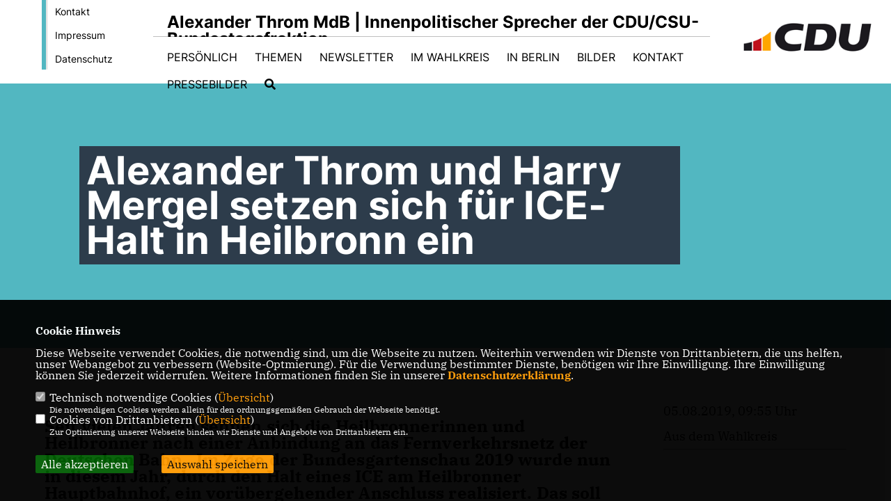

--- FILE ---
content_type: text/html; charset=ISO-8859-1
request_url: https://alexander-throm.de/news/lokal/310/Alexander-Throm-und-Harry-Mergel-setzen-sich-fuer-ICE-Halt-in-Heilbronn-ein.html
body_size: 6459
content:
<!DOCTYPE html>


<html lang="de">
<head>
<title>Alexander Throm und Harry Mergel setzen sich für ICE-Halt in Heilbronn ein</title>
<meta http-equiv="X-UA-Compatible" content="IE=edge">
		<meta name="viewport" content="width=device-width, initial-scale=1, maximum-scale=1.0, user-scalable=no">
	<meta http-equiv="content-type" content="text/html; charset=iso-8859-1">
<meta http-equiv="Content-Script-Type" content="text/javascript">
<meta http-equiv="Content-Style-Type" content="text/css">
<meta http-equiv="cache-control" content="no-cache">
<meta http-equiv="pragma" content="no-cache">
<meta name="description" content="Seit vielen Jahren sehnen sich die Heilbronnerinnen und Heilbronner nach einer Anbindung an das Fernverkehrsnetz der Deutschen Bahn.&nbsp;&nbsp;Im Zuge der Bundesgartenschau 2019 wurde nun in diesem Jahr, durch den Halt eines ICE am Heilbronner Hauptbahnhof, ein vor&uuml;bergehender Anschluss realisiert. Das soll aber auch nach dem Ende der BUGA so bleiben.&nbsp;">
<meta name="author" content="Alexander Throm MdB">
<meta name="keywords" content="">
<meta name="language" content="de">
<meta property="og:site_name" content="Alexander Throm MdB" />
<meta property="og:type" content="website" />
<meta property="og:url" content="https://www.alexander-throm.de/news/lokal/310/Alexander-Throm-und-Harry-Mergel-setzen-sich-fuer-ICE-Halt-in-Heilbronn-ein.html" />
<meta property="og:title" content="Alexander Throm und Harry Mergel setzen sich für ICE-Halt in Heilbronn ein" />
<meta property="og:description" content="Seit vielen Jahren sehnen sich die Heilbronnerinnen und Heilbronner nach einer Anbindung an das Fernverkehrsnetz der Deutschen Bahn.&nbsp;&nbsp;Im Zuge der Bundesgartenschau 2019 wurde nun in diesem Jahr, durch den Halt eines ICE am Heilbronner Hauptbahnhof, ein vor&uuml;bergehender Anschluss realisiert. Das soll aber auch nach dem Ende der BUGA so bleiben.&nbsp;" />
<meta property="og:image" content="https://www.alexander-throm.de/image/news/310.jpg" />
<meta name="twitter:image" content="https://www.alexander-throm.de/image/news/310.jpg" />
<meta data-embetty-server="https://embetty2.sharkness.de">
<script async src="/js/embetty.js"></script>
<meta name="robots" content="index, follow"><link rel="SHORTCUT ICON" type="image/x-icon" href="/image/favicon.ico"><link rel="alternate" type="application/rss+xml" title="Alexander Throm MdB RSS-Feed" href="//alexander-throm.de/rss/rss_feed.php"><script type="text/javascript" src="/functions/tools.js"></script>
<link rel="stylesheet" type="text/css" href="/css/fonts/fontawesome-free-5.13.0-web/css/all.css">
<link rel="stylesheet" type="text/css" href="/css/bund2021/news-basic.css" media="all">
<link rel="stylesheet" type="text/css" href="/css/bund2021/style.css?892" media="all">
<link rel="stylesheet" type="text/css" href="/css/fonts/google/IBM-Plex-Serif/ibm-plex-serif.css"><link rel="stylesheet" type="text/css" href="/css/fonts/google/Inter/inter.css"><link rel="stylesheet" type="text/css" href="/css/bund2021/custom_ci.css?146" media="all"><link rel="stylesheet" type="text/css" href="/js/bund2021/lightbox/css/lightbox.css" media="all">
<link rel="stylesheet" type="text/css" href="/js/glightbox/dist/css/glightbox.css" media="all">

<script type="text/javascript">
/*<![CDATA[*/
	function decryptCharcode(n,start,end,offset) {
		n = n + offset;
		if (offset > 0 && n > end) {
			n = start + (n - end - 1);
		} else if (offset < 0 && n < start) {
			n = end - (start - n - 1);
		}
		return String.fromCharCode(n);
	}
	
	function decryptString(enc,offset) {
		var dec = "";
		var len = enc.length;
		for(var i=0; i < len; i++) {
			var n = enc.charCodeAt(i);
			if (n >= 0x2B && n <= 0x3A) {
				dec += decryptCharcode(n,0x2B,0x3A,offset);
			} else if (n >= 0x40 && n <= 0x5A) {
				dec += decryptCharcode(n,0x40,0x5A,offset);
			} else if (n >= 0x61 && n <= 0x7A) {
				dec += decryptCharcode(n,0x61,0x7A,offset);
			} else {
				dec += enc.charAt(i);
			}
		}
		return dec;
	}
	
	function linkTo_UnCryptMailto(s) {
		location.href = decryptString(s,3);
	}
/*]]>*/
</script>
<link rel="apple-touch-icon" sizes="57x57" href="/image/templates/bund2021/favicon/ci/apple-icon-57x57.png">
<link rel="apple-touch-icon" sizes="60x60" href="/image/templates/bund2021/favicon/ci/apple-icon-60x60.png">
<link rel="apple-touch-icon" sizes="72x72" href="/image/templates/bund2021/favicon/ci/apple-icon-72x72.png">
<link rel="apple-touch-icon" sizes="76x76" href="/image/templates/bund2021/favicon/ci/apple-icon-76x76.png">
<link rel="apple-touch-icon" sizes="114x114" href="/image/templates/bund2021/favicon/ci/apple-icon-114x114.png">
<link rel="apple-touch-icon" sizes="120x120" href="/image/templates/bund2021/favicon/ci/apple-icon-120x120.png">
<link rel="apple-touch-icon" sizes="144x144" href="/image/templates/bund2021/favicon/ci/apple-icon-144x144.png">
<link rel="apple-touch-icon" sizes="152x152" href="/image/templates/bund2021/favicon/ci/apple-icon-152x152.png">
<link rel="apple-touch-icon" sizes="180x180" href="/image/templates/bund2021/favicon/ci/apple-icon-180x180.png">
<link rel="icon" type="image/png" sizes="192x192"  href="/image/templates/bund2021/favicon/ci/android-icon-192x192.png">
<link rel="icon" type="image/png" sizes="32x32" href="/image/templates/bund2021/favicon/ci/favicon-32x32.png">
<link rel="icon" type="image/png" sizes="96x96" href="/image/templates/bund2021/favicon/ci/favicon-96x96.png">
<link rel="icon" type="image/png" sizes="16x16" href="/image/templates/bund2021/favicon/ci/favicon-16x16.png">
<link rel="manifest" href="/image/templates/bund2021/favicon/ci/site.webmanifest">
<link rel="mask-icon" href="/image/templates/bund2021/favicon/ci/safari-pinned-tab.svg" color="#bb232a">
<meta name="msapplication-TileColor" content="#000000">
<meta name="theme-color" content="#ffffff">
<link rel="stylesheet" href="/css/bund2021/jquery.modal.min.css" />

</head><body>		<header>
						<div id="sharkmenu_social_shortmenu">
				<div class="sharkmenu_social_rahmen">
										<img src="/image/templates/bund2021/menu_rahmen_ci.png">
					<ul>
						<li><a href="/kontakt">Kontakt</a></li>
						<li><a href="/impressum">Impressum</a></li>
						<li><a href="/datenschutz">Datenschutz</a></li>
					</ul>
									</div>
			</div>
						<div id="sharkmenu_social">
				<div class="sharkmenu_social_dienstanbieter">Alexander Throm MdB | Innenpolitischer Sprecher der CDU/CSU-Bundestagsfraktion </div>
				<div id="social">
					<a href="https://www.facebook.com/alexander.throm.hn" target="_blank" title="Besuchen Sie uns auf Facebook"><i class="fab fa-facebook-f" title="Besuchen Sie uns auf Facebook" style="color:#000000;font-size:19px"></i></a>					<a href="https://twitter.com/alexander_throm" target="_blank" title="Besuchen Sie uns auf Twitter"><i class="fab fa-twitter" title="Besuchen Sie uns auf Twitter" style="color:#000000;font-size:19px"></i></a>										<a href="https://www.instagram.com/alexthrom" target="_blank" title="Besuchen Sie uns auf Instagram"><i class="fab fa-instagram" title="Besuchen Sie uns auf Instagram" style="color:#000000;font-size:19px"></i></a>																																		</div>
			</div>
			<div id="sharkmenu">
				<ul>
					<li class="lisocial">
						<div id="social2">
							<a href="https://www.facebook.com/alexander.throm.hn" target="_blank"><i class="fab fa-facebook" style="color:#000000;font-size:19px"></i></a>							<a href="https://twitter.com/alexander_throm" target="_blank"><i class="fab fa-twitter" style="color:#000000;font-size:19px"></i></a>														<a href="https://www.instagram.com/alexthrom" target="_blank"><i class="fab fa-instagram" style="color:#000000;font-size:19px"></i></a>																																																</div>
					</li>
					<li ><a href="/Persoenlich_p_61.html">Persönlich</a></li><li class="sub "><a href="#">Themen</a>								<ul><li><a href="/Wirtschaftswende-_p_27.html"><span class="title">Wirtschaftswende </span></a><li><a href="/Buergergeld-Wende_p_71.html"><span class="title">Bürgergeld-Wende</span></a><li><a href="/Migrationswende-_p_28.html"><span class="title">Migrationswende </span></a><li><a href="/Innere-Sicherheit-staerken_p_31.html"><span class="title">Innere Sicherheit stärken</span></a><li><a href="/Cannabis-Legalisierung_p_30.html"><span class="title">Cannabis-Legalisierung</span></a><li><a href="/Wahlprogramm-der-CDU-CSU-2025-_p_32.html"><span class="title">Wahlprogramm der CDU/CSU 2025 </span></a><li><a href="/Sofortprogramm-von-CDU-und-CSU_p_34.html"><span class="title">Sofortprogramm von CDU und CSU</span></a><li><a href="/KEINE-Zusammenarbeit-mit-der-AfD-_p_40.html"><span class="title">KEINE Zusammenarbeit mit der AfD </span></a></ul></li><li ><a href="/Newsletter_p_58.html">Newsletter</a></li><li class="sub "><a href="#">Im Wahlkreis</a>								<ul><li><a href="/Staedte-und-Gemeinden_p_67.html"><span class="title">Städte und Gemeinden</span></a><li><a href="/CDU-Verbaende_p_68.html"><span class="title">CDU-Verbände</span></a></ul></li><li class="sub "><a href="#">In Berlin</a>								<ul><li><a href="/Reden_p_62.html"><span class="title">Reden</span></a><li><a href="/Die-Arbeitswoche-in-Berlin_p_65.html"><span class="title">Die Arbeitswoche in Berlin</span></a></ul></li>									<li ><a href="bilder/103/Alexander-Throm.html">Bilder</a></li><li class="sub "><a href="#">Kontakt</a>								<ul><li><a href="/Team_p_52.html"><span class="title">Team</span></a><li><a href="/Pressebilder_p_53.html"><span class="title">Pressebilder</span></a><li><a href="/Besuchergruppen_p_54.html"><span class="title">Besuchergruppen</span></a><li><a href="kontakt">Kontaktformular</a></li></ul></li>									<li ><a href="Pressebilder_p_53.html">Pressebilder</a></li><li><a href="/?p=suche"><i class="fa fa-search" alt="Inhalte suchen" title="Inhalte suchen"></i></a></li>									</ul>
			</div>
						<a href="/" title="Startseite"><img src="/image/templates/bund2021/logo_ci.png" id="logo" alt="Logo" title="Zur Startseite" /></a>
								</header>
					<section id="news310" class="section--headline-header">
								<div class="section--headline-header-box">
					<p class="section--headline-header-title">
						Alexander Throm und Harry Mergel setzen sich für ICE-Halt in Heilbronn ein					</p>
				</div>
			</section>
				
		
		<div class="aside-layout">
			<div>
				<div class="section--news-detail">				
					<section id="cnews310" class="section--text">						<div class="section--text__copy"><h5>Seit vielen Jahren sehnen sich die Heilbronnerinnen und Heilbronner nach einer Anbindung an das Fernverkehrsnetz der Deutschen Bahn.&nbsp;&nbsp;Im Zuge der Bundesgartenschau 2019 wurde nun in diesem Jahr, durch den Halt eines ICE am Heilbronner Hauptbahnhof, ein vor&uuml;bergehender Anschluss realisiert. Das soll aber auch nach dem Ende der BUGA so bleiben.&nbsp;</h5><div class="news_bild_left"><a href="/image/news/310.jpg" data-title="" data-lightbox="gallery1"><img src="/image/news/310.jpg" sizes="100vw" alt="" title="" class="lazy-m"></a><span class="bild_bu"></span></div>Daf&uuml;r setzen sich sowohl Oberb&uuml;rgermeister Harry Mergel als auch der Heilbronner Bundestagsabgeordnete Alexander Throm ein. Beide haben sich aktuell mit einem Schreiben an Bahnvorstandsmitglied Roland Pofalla gewandt.  <p><o:p></o:p></p>  <p>Zwischen April und Oktober 2020 wird die Schnellfahrstrecke Mannheim-Stuttgart aufgrund umfangreicher Bauarbeiten f&uuml;r den Bahnverkehr gesperrt sein. W&auml;hrend dieser Zeit soll eine Direktverbindung Stuttgart-Berlin eingerichtet werden, die &uuml;ber Heilbronn l&auml;uft. Ein planm&auml;&szlig;iger Halt ist in Heilbronn allerdings nicht vorgesehen. &bdquo;Unverst&auml;ndlich&ldquo;, kritisiert Alexander Throm (CDU). &bdquo;Die Stadt und der Landkreis Heilbronn geh&ouml;ren zu den wirtschaftsst&auml;rksten Regionen in Baden-W&uuml;rttemberg und ganz Deutschland. Die Menschen die hier leben und arbeiten sind auf ein funktionierendes Fernverkehrsnetz angewiesen&ldquo;, so Throm.<o:p></o:p></p>  <p>Eine Realisierung des zus&auml;tzlichen Halts in Heilbronn w&auml;re f&uuml;r die Deutsche Bahn mit keinen weiteren&nbsp; finanziellen Investitionen verbunden. Unter Nutzung der bestehenden Infrastruktur gehe es nur um einen weiteren Stopp von wenigen Minuten. Dieser w&uuml;rde das Reisen f&uuml;r tausende Pendler einfacher, angenehmer und zeitsparender machen. Momentan sei eine Nutzung des Fernverkehrsnetzes der Deutschen Bahn ab Heilbronn nur unter Inkaufnahme einer betr&auml;chtlichen Reisedauer, der Nutzung von Regionalz&uuml;gen und damit verbundenen Umstiegen m&ouml;glich.&nbsp; &bdquo;Auch gerade in Anbetracht des allgemeinen Wunsches, das Reisen im Inland aus der Luft verst&auml;rkt auf die Schiene zu verlegen, sollte jede sinnvolle M&ouml;glichkeit genutzt werden, um das Bahnfahren effizienter und attraktiver zu gestalten. Ein Halt des ICE in Heilbronn w&auml;re genau eine solche Ma&szlig;nahme&ldquo;, so Throm. <span style="font-family:&quot;Calibri&quot;,sans-serif;mso-ascii-theme-font:&#10;minor-latin;mso-hansi-theme-font:minor-latin;mso-bidi-theme-font:minor-latin"><o:p></o:p></span></p>						</div>
					</section>
					
									</div>
			</div>
			<aside>
				<h4 style="margin-bottom:20px; font-size:18px;font-weight:400;">05.08.2019, 09:55 Uhr<br><br>Aus dem Wahlkreis<hr>				</h4>
					<section id="crub1" class="section--aside-content">
		<section class="section--news-categories">
			<h3 class="section--headline">Unsere Themen</h3>
			<div class="section--news-categories__copy">
				<p>Hier erhalten Sie einen Überblick über unsere Themen.</p>
			</div>
			<ul>					<li>
						<a title="Bildung" href="/news_rubrik/1/Aus-Berlin">
							<div class="circle-image xl:w-48 xl:h-48 mb-5 circle-footer-icon"><i class="fas fa-chevron-right" aria-hidden="true"></i></div>
							<span>Aus Berlin</span>
						</a>
					</li>					<li>
						<a title="Bildung" href="/news_rubrik/2/Aus-dem-Wahlkreis">
							<div class="circle-image xl:w-48 xl:h-48 mb-5 circle-footer-icon"><i class="fas fa-chevron-right" aria-hidden="true"></i></div>
							<span>Aus dem Wahlkreis</span>
						</a>
					</li>			</ul>
		</section>
	</section>
			</aside>
		</div>
		<footer id="gofooter">
			<div class="columns" style="padding: 30px 12%">
				<div>
					<div class="section--footer-intro">
						<p></p>
					</div>
					<p class="section--footer-social">
						<a href="#" target="_blank"><div class="circle-image xl:w-48 xl:h-48 mb-5 circle-footer-icon" style="display:none"><i class="fab fa-facebook-f" aria-hidden="true"></i></div></a>
						<a href="https://www.facebook.com/alexander.throm.hn" target="_blank" title="Alexander Throm MdB auf Facebook"><div class="circle-image xl:w-48 xl:h-48 mb-5 circle-footer-icon"><i class="fab fa-facebook-f" aria-hidden="true"></i></div></a>						<a href="https://twitter.com/alexander_throm" target="_blank" title="Alexander Throm MdB auf Twitter"><div class="circle-image xl:w-48 xl:h-48 mb-5 circle-footer-icon"><i class="fab fa-twitter" aria-hidden="true"></i></div></a>												<a href="https://www.instagram.com/alexthrom" target="_blank" title="Alexander Throm MdB auf Instagram"><div class="circle-image xl:w-48 xl:h-48 mb-5 circle-footer-icon"><i class="fab fa-instagram" aria-hidden="true"></i></div></a>																																				
					</p>
					<ul class="section--footer-menu">
								<li><a href="/impressum" title="Impressum">Impressum</a></li>
								<li><a href="/datenschutz" title="Datenschutz">Datenschutz</a></li>
								<li><a href="/kontakt" title="Kontakt">Kontakt</a></li>
					</ul>
				</div>
				<div style="margin: 0 5%">
					<div class="footer_link"><div class="footer_bezeichnung"><a href="https://www.cdu.de/" target="_blank">CDU Deutschlands</a></div><div class="footer_bild"><a href="https://www.cdu.de/" target="_blank"><div class="circle-image xl:w-48 xl:h-48 mb-5 circle-footer-icon"><i class="fas fa-chevron-right" aria-hidden="true"></i></div></a></div></div>				</div>
				<div>
									</div>
				<div class="footer_end">
					<p>@2025 Alexander Throm MdB<br>Alle Rechte vorbehalten.</p>
					<a href="https://www.sharkness.de" target="_blank"><span>Realisation: Sharkness Media GmbH & Co. KG</span></a>
				</div>
			</div>
			<div id="totop"></div>
		</footer>
				
		<script type="text/javascript" src="/js/bund2021/jquery-3.7.1.min.js"></script>
		<script type="text/javascript" async src="/js/bund2021/jquery.form.min.js"></script>
		<script type="text/javascript" async src="/js/bund2021/lightbox/js/lightbox.js"></script>
		<script type="text/javascript" src="/js/glightbox/dist/js/glightbox.min.js"></script>
				<script type="text/javascript" src="/image/slider_dauer_81.js?5879"></script>
		<script type="text/javascript" src="/js/bund2021/scripts.js?4836"></script>
		<script type="text/javascript" src="/js/isotope.js"></script>
		<script type="text/javascript" src="/js/imagesloaded.pkgd.min.js"></script>
				<script type="module" src="/js/FriendlyCaptcha/widget.module.min.js" async defer></script>
		<script nomodule src="/js/FriendlyCaptcha/widget.min.js" async defer></script>
		<script type="text/javascript" src="/js/bund2021/custom.js"></script>
					<script>
				$(document).ready(function(){
			$('#ncd').click(function() { if($(this).is(':checked')){ $('.cok').prop('checked',true); } else { $('.cok').prop('checked',false); } });
			$('#cookie-rebutton').click(function() { $(this).hide(); $('#cookie-disclaimer').show(); });
			$('#cookieclose').click(function() { setCookie ('cookiehinweis1','1',60); checkCookie(1); });
			$('#cookieall').click(function() { setCookie ('cookiehinweis1','2',60); checkCookie(2); $('.cok').each(function() { $(this).prop("checked", true); }); });
			$('#cookieno').click(function()  { setCookie ('cookiehinweis1','3',60); checkCookie(3); });
			$('#cookiesel').click(function() {
				var dcookies = ''; var i = 0;
				$('.cok').each(function() {
					if($(this).is(':checked')){
						if (i>0) { dcookies = dcookies+',';}
						dcookies = dcookies+$(this).attr('idc');
						i++;
					}
				});
				setCookie ('cookiehinweis1','4',60);
				setCookie ('cookiedritt',dcookies,60);
				checkCookie(4);
			});
			checkCookie(0);
		});
			</script>
	<div id="cookie-disclaimer" style="display: none;">
		<style> 
			#cookie-disclaimer{ display:none;position:fixed;padding:10px 0; max-height:100%; overflow:auto; bottom:0;width:100%;z-index:100000;background-color:#000000;opacity:0.95;-moz-opacity:0.95;-ms-filter:"progid:DXImageTransform.Microsoft.Alpha(Opacity=95)";filter:alpha(opacity=90) }
			#cookie-disclaimer-content{ padding:2%;width:96%;margin-left:auto;margin-right:auto;text-align:left;color:#FFFFFF; font-size: 16px; }
			#cookie-disclaimer-content a { font-weight:bold;color:#FF9900 !important; text-decoration: none; }
			.btn_cookieall { float:left; background: #005c02; color: #FFFFFF; border-radius:2px; padding: 5px 8px; margin: -3px 10px 0px 0px; cursor:pointer; }
			.btn_cookieno  { display:none;float:left; background: #CCCCCC; color: #000000; border-radius:2px; padding: 5px 8px; margin: -3px 10px 0px 30px; cursor:pointer; }
			.btn_cookiesel { float:left; background:#FF9900; color: #000000; border-radius:2px; padding: 5px 8px; margin: -3px 10px 0px 30px; cursor:pointer; }
			
			@media all and (max-width: 1355px){
				#cookie-disclaimer-content{ font-size:16px; }
			}
			@media all and (max-width: 800px){
				.btn_cookieall { font-size:12px; float:left; background: #005c02; color: #FFFFFF; border-radius:2px; padding: 5px 8px; margin: -3px 10px 0px 0px; cursor:pointer; }
				.btn_cookieno  { font-size:12px; display:none;float:left; background: #CCCCCC; color: #000000; border-radius:2px; padding: 5px 8px; margin: -3px 10px 0px 30px; cursor:pointer; }
				.btn_cookiesel { font-size:12px; float:left; background:#FF9900; color: #000000; border-radius:2px; padding: 5px 8px; margin: -3px 10px 0px 30px; cursor:pointer; }
			}
		</style>
		<div id="cookie-disclaimer-content"><strong>Cookie Hinweis</strong><br /><br />Diese Webseite verwendet Cookies, die notwendig sind, um die Webseite zu nutzen. Weiterhin verwenden wir Dienste von Drittanbietern, die uns helfen, unser Webangebot zu verbessern (Website-Optmierung). F&uuml;r die Verwendung bestimmter Dienste, ben&ouml;tigen wir Ihre Einwilligung. Ihre Einwilligung k&ouml;nnen Sie jederzeit widerrufen. Weitere Informationen finden Sie in unserer <a href="1_datenschutz_Datenschutz-ist-uns-wichtig.html">Datenschutzerkl&auml;rung</a>.			<br><br>
			<div style="float:left; width:100%;">
				<div style="width:20px;float:left;"><input type="checkbox" name="nc" id="nc" checked disabled readonly></div>
				<div style="float:left;width:90%;font-size:16px;">
					Technisch notwendige Cookies (<span onclick="$('#ncc').toggle('slow');" style="cursor:pointer; color:#FF9900">Übersicht</span>)<br>
					<span style="font-size:12px">Die notwendigen Cookies werden allein für den ordnungsgemäßen Gebrauch der Webseite benötigt. </span>
					<div id="ncc" style="display: none; padding: 20px 0px">
						<div style="float:left; width:100%;">
							<div style="width:20px;float:left;"><input type="checkbox" name="nc1" id="nc1" checked disabled readonly></div>
							<div style="float:left;">
								Javascipt<br>
								<span style="font-size:12px">Dieser Cookie (PHPSESSION) wird gesetzt, ob zu prüfen, ob Cookies generell verwendet werden können und speichert dies in einer eindeutigen ID.</span>
							</div>
						</div>
						<div style="float:left; width:100%;">
							<div style="width:20px;float:left;"><input type="checkbox" name="nc1" id="nc1" checked disabled readonly></div>
							<div style="float:left;">
								Cookie-Verwaltung<br>
								<span style="font-size:12px">Diese Cookies ("cookiehinweis1","cookiedritt") speichert Ihre gewählte Einstellungen zum Cookie-Management.</span>
							</div>
						</div>
					</div>
				</div>
			</div>			<div style="float:left; width:100%;">
				<div style="width:20px;float:left;"><input type="checkbox" name="ncd" id="ncd" class="dritt"></div>
				<div style="float:left;font-size:16px;width:90%">
					Cookies von Drittanbietern (<span onclick="$('#ncc2').toggle('slow');" style="cursor:pointer; color:#FF9900">Übersicht</span>)<br>
					<span style="font-size:12px">Zur Optimierung unserer Webseite binden wir Dienste und Angebote von Drittanbietern ein.</span>
					<div id="ncc2" style="display: none; padding: 20px 0px;  ">																																		<div style="float:left; width:100%;margin-bottom:10px;">
									<div style="width:20px;float:left;">
										<input type="checkbox"  name="nc2_20" id="nc2_20" class="cok" idc="20">
									</div>
									<div style="float:left; width:95%;">
										Einsatz von Matomo (Piwik)<br><span style="font-size:12px">Dieser Cookie führt eine Analyse und statistische Auswertungen der Webseite durch.<br>Ich akzeptiere den Statistik-Cookie.</span>
									</div>
								</div>
																																									<div style="float:left; width:100%;margin-bottom:10px;">
									<div style="width:20px;float:left;">
										<input type="checkbox"  name="nc2_24" id="nc2_24" class="cok" idc="24">
									</div>
									<div style="float:left; width:95%;">
										Instagram<br><span style="font-size:12px"></span>
									</div>
								</div>
																																																																																																																																																																																																																												</div>			
				</div>
			</div>
						<div style="float:left; width:100%;padding:30px 0;">
								<div id="cookieall" class="btn_cookieall">Alle akzeptieren</div>
				<div id="cookieno" class="btn_cookieno">Alle ablehnen</div>
				<div id="cookiesel" class="btn_cookiesel">Auswahl speichern</div>
							</div>
		</div>
	</div>
	<div id="cookie-content" style="display: none;"></div>
	<div id="cookie-rebutton" style="display:none;cursor:pointer;font-size:10px; position:fixed;left:0; bottom:0;padding: 0 2px;color:#FFFFFF; z-index:100000;background-color:#000000;opacity:0.9;-moz-opacity:0.9;-ms-filter:'progid:DXImageTransform.Microsoft.Alpha(Opacity=90)';filter:alpha(opacity=90)">Cookie-Einstellungen</div>
	</body>
</html>
